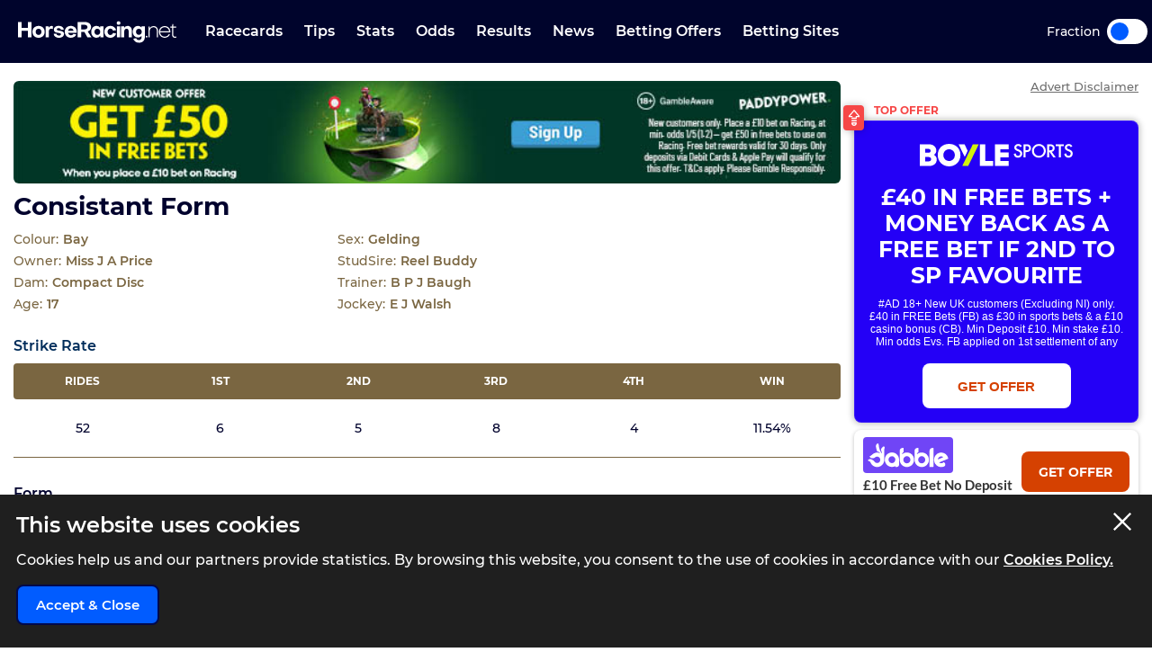

--- FILE ---
content_type: image/svg+xml
request_url: https://www.horseracing.net/media/images/horse-racing-icons/arrow-right-icon.svg
body_size: -3
content:
<svg width="7" height="12" viewBox="0 0 7 12" fill="none" xmlns="http://www.w3.org/2000/svg">
<path d="M1 1L6 6C4.04348 7.95652 1 11 1 11" stroke="#9D8454" stroke-width="2" stroke-linejoin="round"/>
</svg>


--- FILE ---
content_type: image/svg+xml
request_url: https://www.horseracing.net/media/images/bookie-logos/bettom.svg?v=57097
body_size: 909
content:
<svg xmlns="http://www.w3.org/2000/svg" viewBox="0 0 637 171"><defs><style>.cls-3{stroke:#000;stroke-width:2px;stroke-miterlimit:10}.cls-6{fill:none}.cls-3{fill:#0426b4}</style></defs><g id="Layer_1"><rect x="6.8" y="8.5" width="623.4" height="156.4" rx="12.8" ry="12.8" stroke="#fff" stroke-width="4" fill="#0426b4" stroke-miterlimit="10"/><path class="cls-6" d="M20.2 27.7H286v114.4H20.2z"/><path d="M119.3 87.4c0 27.3-15.7 52.6-47.4 52.6s-14.1-1.5-17.7-3.9l-3.9-9-1.9 10.8h-27L40.9 27.7h27l-7.5 42 7.8-9a34.7 34.7 0 0 1 19.6-4.9c19.9 0 31.5 10.6 31.5 31.6zm-28.5 4.3c0-12.3-5.7-17.7-13.9-17.7s-18.1 6.3-21.1 22.8v-1.6l-.1 1.6-.6 3.4-.3 1.3.4-1.3c-1.8 10.8.6 21.4 14.1 21.4s21.6-14.1 21.6-30zm58.3 15.2c0 10.8 4.9 14.8 12 14.8s13-3.9 15.1-10h26.5c-6.3 18.1-21.6 28.3-43.3 28.3s-37.3-9-37.3-33.4 21-50.8 48.6-50.8 36.6 15.6 36.6 33.1-1 10.8-2.7 15.7h-55.5v2.2zm3.2-18.8h27.4l.1-1.6c0-7.5-3.4-12.4-11.4-12.4s-12.7 5.2-16.2 14.1zm93.7 16.7c-.8 4-1 6.3-1 9.1 0 6.9 4.6 8.5 15.4 7.2l-3 16.9a89.2 89.2 0 0 1-18.7 1.9c-16.3 0-22.2-5.1-22.2-15.4s.5-8.2 1.8-15.9l6-33.4h-12.1l3-16.8h12l3.7-20.7h27l-3.6 20.7h17.4l-3 16.8h-17.4l-5.2 29.5z" stroke="#000" stroke-width="2" stroke-miterlimit="10" fill="#ddd"/><path d="M588.1 149.2l-303.4 1.4c-9.5 0-16.9-6.9-15.4-14.7l19.3-103.1c1.2-6.2 7.7-10.8 15.3-10.8h301.2c9.4 0 16.7 6.8 15.4 14.5l-17 101.7c-1.1 6.3-7.6 11-15.3 11z" fill="#fff"/><path class="cls-6" d="M289.9 34.9h325.8v143.4H289.9z"/><path class="cls-3" d="M382 39.4l-4.3 24.3h-25.9L339 137.1h-30.6l12.8-73.4h-25.7l4.3-24.3H382z"/><path d="M451.6 43.1c6.8 3.6 12 8.7 15.6 15.3 3.6 6.6 5.4 14.2 5.4 22.8s-.4 7.6-1.1 12a57 57 0 0 1-9.5 23.2 49.3 49.3 0 0 1-18.4 15.8c-7.5 3.8-16 5.7-25.4 5.7s-17.7-1.8-24.5-5.4c-6.8-3.6-12-8.6-15.5-15.2-3.5-6.5-5.3-14.1-5.3-22.8s.4-8.6 1.1-12.4a57.1 57.1 0 0 1 9.6-23.2c4.8-6.7 11-12 18.5-15.7 7.5-3.8 16-5.7 25.5-5.7s17.3 1.8 24.1 5.4zm-40.7 28.3a26 26 0 0 0-7.3 15c-.4 1.8-.6 3.8-.6 5.9 0 5.3 1.4 9.5 4.3 12.6s7.2 4.6 12.9 4.6 10.5-1.8 14.3-5.5c3.8-3.7 6.2-8.6 7.2-14.8.4-1.9.6-4 .6-6.1 0-5.4-1.4-9.6-4.3-12.6s-7.2-4.5-12.8-4.5-10.6 1.8-14.3 5.4z" fill="red" stroke-miterlimit="10" stroke="#000" stroke-width="2"/><path class="cls-3" d="M603.1 39.4L586 137h-30.5l8.6-48.8-23.6 48.8h-26.2l-6.5-48.7-8.6 48.7h-30.6l17.1-97.6h37.5l11.3 58.5 31.2-58.5h37.4z"/></g></svg>